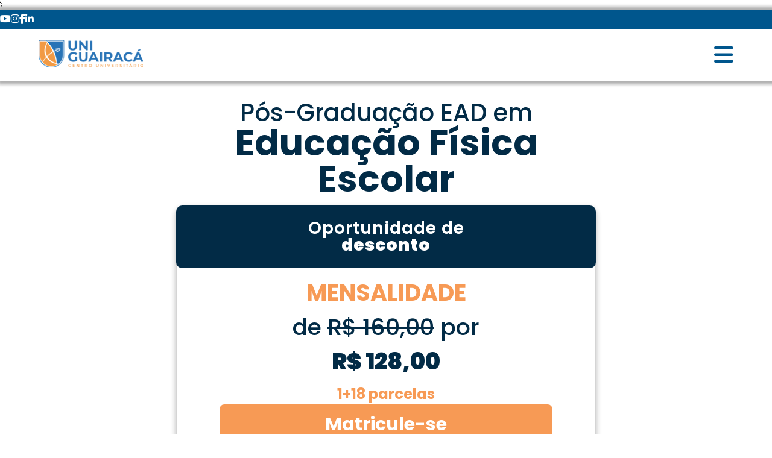

--- FILE ---
content_type: text/html; charset=UTF-8
request_url: https://www.guairaca.com.br/curso/educacao-fisica-escolar
body_size: 28362
content:
<!doctype html>
<html>

<head>
    <!-- Google Tag Manager -->
  <script>(function(w,d,s,l,i){w[l]=w[l]||[];w[l].push({'gtm.start':
  new Date().getTime(),event:'gtm.js'});var f=d.getElementsByTagName(s)[0],
  j=d.createElement(s),dl=l!='dataLayer'?'&l='+l:'';j.async=true;j.src=
  'https://www.googletagmanager.com/gtm.js?id='+i+dl;f.parentNode.insertBefore(j,f);
  })(window,document,'script','dataLayer','GTM-59GG6ZS');</script>
  <!-- End Google Tag Manager -->    <meta name="viewport" content="width=device-width, initial-scale=1">
    <meta charset="utf-8">
    <meta http-equiv="X-UA-Compatible" content="IE=edge" />
    <title>UniGuairacá Centro Universitário | Guarapuava | Paraná</title>
    <meta name="description" content="A UniGuairacá é uma instituição de ensino superior de Guarapuava. São ofertados cursos de graduação e pós-graduação nas áreas de: saúde, educação, gestão e tecnologia." />
    <meta name="robots" content="all" />
    <meta name="rating" content="general" />
    <meta name="copyright" content="UniGuairacá" />
    <meta name="DC.title" content="UniGuairacá" />
    <meta property="fb:app_id" content="624842330867118" />
    <meta property="og:title" content="UniGuairacá Centro Universitário | Guarapuava | Paraná">
    <meta property="og:description" content="A UniGuairacá é uma instituição de ensino superior de Guarapuava. São ofertados cursos de graduação e pós-graduação nas áreas de: saúde, educação, gestão e tecnologia.">
    <meta property="og:site_name" content="UniGuairacá">
    <meta property="og:url" content="https://guairaca.com.br">
    <meta property="og:image" content="https://guairaca.com.br/img/logo.png">
    <meta property="og:type" content="website" />
    <meta name="facebook-domain-verification" content="hpzmy1kyhld2lte737pwcrjp1o2j3d" />

    <link rel="stylesheet" href="https://cdnjs.cloudflare.com/ajax/libs/font-awesome/6.5.1/css/all.min.css"
        integrity="sha512-DTOQO9RWCH3ppGqcWaEA1BIZOC6xxalwEsw9c2QQeAIftl+Vegovlnee1c9QX4TctnWMn13TZye+giMm8e2LwA=="
        crossorigin="anonymous" referrerpolicy="no-referrer" />
    <link rel="stylesheet" type="text/css" href="/assets/slick.css" />
    <link rel="stylesheet" type="text/css" href="//cdn.jsdelivr.net/npm/slick-carousel@1.8.1/slick/slick-theme.css" />
    <link rel="stylesheet" href="https://cdnjs.cloudflare.com/ajax/libs/font-awesome/4.7.0/css/font-awesome.min.css">
    <link rel="stylesheet" href="https://cdnjs.cloudflare.com/ajax/libs/jquery-modal/0.9.1/jquery.modal.min.css" />
    <link rel="stylesheet" href="/assets/fancybox/source/jquery.fancybox.css?v=2.2" type="text/css" media="screen" />
    <link href="https://unpkg.com/aos@2.3.1/dist/aos.css" rel="stylesheet">
    <link rel="stylesheet" href="/site.css?v=2.8.32">

    

    


    <!-- Google Tag Manager -->
    <script>
        (function(w, d, s, l, i) {
            w[l] = w[l] || [];
            w[l].push({
                'gtm.start': new Date().getTime(),
                event: 'gtm.js'
            });
            var f = d.getElementsByTagName(s)[0],
                j = d.createElement(s),
                dl = l != 'dataLayer' ? '&l=' + l : '';
            j.async = true;
            j.src =
                'https://www.googletagmanager.com/gtm.js?id=' + i + dl;
            f.parentNode.insertBefore(j, f);
        })(window, document, 'script', 'dataLayer', 'GTM-59GG6ZS');
    </script>
    <!-- End Google Tag Manager -->

    <!-- Google Tag Manager -->
    <script>(function(w,d,s,l,i){w[l]=w[l]||[];w[l].push({'gtm.start':
    new Date().getTime(),event:'gtm.js'});var f=d.getElementsByTagName(s)[0],
    j=d.createElement(s),dl=l!='dataLayer'?'&l='+l:'';j.async=true;j.src=
    'https://www.googletagmanager.com/gtm.js?id='+i+dl;f.parentNode.insertBefore(j,f);
    })(window,document,'script','dataLayer','GTM-59GG6ZS');</script>
    <!-- End Google Tag Manager -->

</head>

<body>
        <!-- Google Tag Manager (noscript) -->
    <noscript><iframe src="https://www.googletagmanager.com/ns.html?id=GTM-59GG6ZS"
    height="0" width="0" style="display:none;visibility:hidden"></iframe></noscript>
    <!-- End Google Tag Manager (noscript) -->
    <!-- Google Tag Manager (noscript) -->
    <noscript><iframe src="https://www.googletagmanager.com/ns.html?id=GTM-59GG6ZS"
    height="0" width="0" style="display:none;visibility:hidden"></iframe></noscript>
    <!-- End Google Tag Manager (noscript) -->
    <header>
        <div class="menu-topo">
            <div class="container">
                <ul>
                    <li><a href="https://voeguairacaaviation.com.br/" target="_blank">AVIATION</a></li>
                    <li><a href="https://guairaca.com.br/prudentopolis/">CAMPUS IRATI</a></li>
                    <!-- talvez tenha que retirar-->
                    <li><a href="https://policlinicaug.com.br/" target="_blank">POLICLÍNICA</a></li>
                    <li><a href="https://colegioguairaca.com.br/">COLÉGIO</a></li>
                    <li><a href="https://guairaca.com.br/vestibular/" class="inscreva-se">inscreva-se</a></li>
                    <li><a href="https://guairaca.com.br/prouni-fies-credies-credito-universitario" class="bolsas-beneficios">Bolsas e Benefícios</a></li>
                </ul>
                <div style="clear:both"></div>
            </div>
        </div>
        <div class="container">
            <a href="/" title="UniGuairacá" style="float: left;" class="logo"><img src="/img/logo.png"
                    alt="UniGuairacá" /></a>
            <nav>
                <div id="mySidenav" class="sidenav">
                    <a href="javascript:void(0)" class="closebtn" onclick="closeNav()">&times;</a>
                    <ul class="menu">
                        <li><a href="#">Graduação <span class="fa fa-caret-down" title=""></span></a>
                            <ul>
                                <li>
                                    <a href="/como-ingressar">Como Ingressar</a>
                                </li>
                                <li>
                                    <a href="/cursos/graduacao/presencial">Presencial</a>
                                </li>
                                <li>
                                    <a href="/cursos/graduacao/semipresencial">Semipresencial</a>
                                </li>
                                <li class="submenu">
                                    <a href="/cursos/graduacao/ead/">
                                        EAD
                                    </a>
                                    <!-- <ol class="submenu2">
                                        <li>
                                            <a href="/cursos/graduacao/ead/educacao-artes-e-humanidades">Educação, Artes
                                                e Humanidades</a>
                                        </li>
                                        <li>
                                            <a href="/cursos/graduacao/ead/gestao-tecnologia-e-comunicacao">Gestão,
                                                Tecnologia e Comunicação</a>
                                        </li>
                                        <li>
                                            <a href="/cursos/graduacao/ead/governo-justica-e-seguranca">Governo, Justiça
                                                e Segurança</a>
                                        </li>
                                        <li>
                                            <a href="/cursos/graduacao/ead/producao-infraestrutura-e-desenvolvimento">Produção,
                                                Infraestrutura e Desenvolvimento</a>
                                        </li>
                                        <li>
                                            <a href="/cursos/graduacao/ead-hibrido/saude-bem-estar-e-desporto">Saúde,
                                                Bem-estar e Desporto</a>
                                        </li>
                                    </ol>-->
                                </li>
                            </ul>
                        </li>
                        <!-- alteração <li><a href="/como-ingressar">Como Ingressar</a></li>-->
                        <li><a href="#">Pós-Graduação <span class="fa fa-caret-down" title=""></span></a>
                            <ul>
                                <li><a href="/cursos/pos-graduacao/presencial">Presencial</a></li>
                                <li><a href="/pos-graduacao-ead">EAD</a></li>
                                                            </ul>
                        </li>
                        <li><a href="/cursos/mestrado">Mestrado</a></li>
                        <!--<li><a href="#">Curso Técnico <span class="fa fa-caret-down" title=""></span></a>
                            <ul>
                                <li><a href="/curso/cuidador-de-idosos">Cuidador de Idosos</a></li>
                            </ul>
                        </li>-->
                        <li><a href="#">Pesquisa e Extensão<span class="fa fa-caret-down" title=""></span></a>
                            <ul>
                                <li><a href="/extensao">Cursos de Extensão</a></li>
                                <li><a href="https://www.revistavoos.com.br/"
                                        target="_blank">Revista Voos</a></li>
                                <li><a href="https://periodicos.uniguairaca.edu.br/"
                                        target="_blank">Portal de Periódicos</a></li>
                            </ul>
                        </li>
                        <li><a href="#">Egressos <span class="fa fa-caret-down" title=""></span></a>
                            <ul>
                                <li><a href="/alumni">Alumni</a></li>
                            </ul>
                        </li>
                        <!--<li><a href="#">Unidades <span class="fa fa-caret-down" title=""></span></a>
                            <ul>
                                <li><a href="/unidades">UniGuairacá EaD</a></li>
                            </ul>
                        </li>-->
                        <li>
                            <a href="#">Instituição <span class="fa fa-caret-down" title=""></span></a>
                            <ul>
                                <li><a href="/conheca-a-uniguairaca">Conheça a UniGuairacá</a></li>
                                <li><a href="/reitoria">Reitoria e Direção</a></li>
                                <li><a href="/coordenacao">Coordenação</a></li>
                                <li><a href="/estrutura">Estrutura</a></li>
                                <li><a href="/missao-visao">Missão e Visão</a></li>
                                <li><a href="https://www.youtube.com/uniguairaca">Vídeos</a></li>
                                <li><a href="/artigos">Artigos</a></li>
                                <li><a href="/banco-de-imagens">Banco de Imagens</a></li>
                                <li><a href="/labguairaca">Incubadora</a></li>
                                <li><a href="/polos-ead">Polos EAD</a></li>
                            </ul>
                        </li>
                        <li class="busca">
                            <form action="/" method="get" name="busca" id="frmbusca">

                                <fieldset>

                                    <div class="toolbar">
                                        <div><input type="search" id="search" placeholder="busca" name="q"></div>
                                        <div><button type="submit" id="btn-search"><i class="fa fa-search"></i></button>
                                        </div>
                                    </div>

                                </fieldset>

                            </form>
                        </li>

                        <li><a href="https://guairaca.com.br/seja-parceiro" class="tenha-polo" target="_blank">Empresa
                                parceira</a></li>
                        <li><a href="https://parcerias.ge5.com.br/investir/" class="tenha-polo" target="_blank">Tenha um
                                polo</a></li>
                        <li><a href="http://webmail.faculdadeguairaca.com.br/" class="webmail" target="_blank"><img
                                    src="/img/ic_webmail.png"><br />webmail</a></li>
                        <li><a href="#" class="portal" target="_blank"><img src="/img/ic_portal.png"><br />portal</a>
                            <ul>
                                <li><a href="https://guairaca.jacad.com.br/academico/aluno-v2/login">Aluno</a></li>
                                <!-- <li><a href="https://ofertas.ge5.com.br/login">Aluno EAD</a></li> -->
                                <li><a href="https://guairaca.jacad.com.br/academico/professor/login">Professor</a></li>
                                <li><a href="https://guairaca.jacad.com.br/portalegresso/">Egresso</a></li>
                            </ul>
                        </li>
                    </ul>
                </div>
                <!-- <span onclick="openNav()" class="icone-menu">&#9776;</span> -->
            </nav>

        </div>
        <div style="clear: both;"></div>
    </header>
    <main>
        <div class='interna'>
<div class="bl01-cursos">
    <div class="container">
        <h1 class="nome_curso">Educação Física Escolar</h1>
        <div class="formacao">Especialização </div>
        <div class="modalidade">EAD</div>
        <div class="duracao">4 a 18 meses</div>
        <div class="matriz-curricular"><a href="#ex1" rel="modal:open">Curricular</a></div>
        <div class="descricao_curso"><p>A Especializa&ccedil;&atilde;o em <strong>Educa&ccedil;&atilde;o F&iacute;sica Escolar</strong>&nbsp;voltado essencialmente para o cotidiano pedag&oacute;gico das aulas de Educa&ccedil;&atilde;o F&iacute;sica na escola tem como objetivo capacitar e instrumentalizar os professores para que possam melhorar a qualidade da interven&ccedil;&atilde;o educativa, da pesquisa e do ensino na escola.</p>

<p><strong>P&uacute;blico alvo: </strong>Profissionais de Educa&ccedil;&atilde;o F&iacute;sica, M&eacute;dicos, Biom&eacute;dicos, Fisioterapeutas, Nutricionistas, Terapeutas Ocupacionais, Psic&oacute;logos e outros profissionais que tenham envolvimento com a preven&ccedil;&atilde;o e promo&ccedil;&atilde;o de sa&uacute;de.</p>

<p>&nbsp;</p>
</div>
        <div class="novo-mensalidade">
							<div class="selo01" style="line-height: 11px"><span>CURSE EM <br />
4, 6, 9, 12 OU <br />
18 MESES!</span></div><div class="selo02"><span>20%</span>desconto por<br />pontualidade</div>
							<div class="selo03">INSCRIÇÃO<br/>GRATUITA</div>
							<div class="linha01">mensalidade<span>R$ 128,00</span></div>
							<div class="linha02">oportunidade de desconto</div>
							<div class="linha03"><s>R$ 160,00</s></div>
							<a href="https://bolsas.ge5.com.br/promo_pos_ead/" class="btn" target="_blank" data-aos="fade-right" data-aos-duration="100">inscreva-se</a>
							<div class="linha03">1+18 parcelas</div>
							</div>	<script>location.href = "https://guairaca.com.br/pos-graduacao-ead/curso/educacao-fisica-escolar";</script>    </div>
</div>


<div class="rodape-bl01-cursos">
    <img src="/img/protagonista.png" class="rodape-bl01-cursos-img02" data-aos="fade-right" data-aos-duration="500" />
    <a href="#ex4" rel="modal:open" class="bnt-azul documentos-matricula" data-aos="fade-right" data-aos-duration="100">Documentos para Matrícula</a></div>
<div style="clear: both;"></div>


<div style="clear: both;"></div>

<div class="bl02-cursos">
    <div class="container">
        <div class="curso-video">
            Pós-Graduação
						na UniGuairacá        </div>
        <div class="video">
            <iframe width="675" height="383"
                src="https://www.youtube.com/embed/zfVPrutUm5o?controls=0"
                frameborder="0"
                allow="accelerometer; autoplay; clipboard-write; encrypted-media; gyroscope; picture-in-picture"
                allowfullscreen></iframe>
        </div>
        <div class="mercado-trabalho">Conhecimento e atualização para se destacar no mercado de trabalho, por meio do acesso às práticas e conteúdos mais atuais do ensino global.</div>
						<div class="salario-mercado imagem30"><img src="https://guairaca.com.br/img/home/ic_02.png" /> <img src="https://guairaca.com.br/img/home/ic_03.png" /> <img src="https://guairaca.com.br/img/home/ic_06.png" /></div>    </div>
</div>



<div class="bl03-cursos">
    <div class="container">
        <div class="container-bl03-cursos">
            <img src="/img/ic_duvida_curso.png" class="img-bl03-cursos" data-aos="fade-right" data-aos-duration="300" />
            <div class="texto-bl03-cursos" data-aos="fade-right" data-aos-duration="400">Ainda ficou com alguma dúvida?
			Fale conosco.</div>
            <a href="https://wa.me/554291022239" class="btn-bl03-cursos" data-aos="fade-right"
                data-aos-duration="500">QUERO FALAR</a>
        </div>
        <div style="clear: both;"></div>
    </div>
</div>
<div class="bl04-cursos">
    <div class="container">
        <div class="depoimentos">
            <h2>Quem já estudou na UniGuairacá indica</h2>
            <ul>
                <li>
									<div class="imagem-wrapper"><img src="https://guairaca.com.br/img/depoimentos/411fdcfda82f9edd36bc9e68c8ea85b5d7e1a82f.jpg" /></div>
									<h4>Ellen Karolynne Mormello de Lima</h4>
									<div class="depoimento-texto"><p>Sou graduada em Pedagogia e p&oacute;s-graduada em Neuropsicopedagogia pela UniGuairac&aacute;. Atualmente estou atuando na &aacute;rea de gin&aacute;stica cerebral, trabalhando com habilidades, estimulando diversas &aacute;reas do c&eacute;rebro para que ele se mantenha ativo. A parte mais gratificante de todo esse trabalho &eacute; a rela&ccedil;&atilde;o interpessoal, a troca de experi&ecirc;ncias e o desenvolvimento not&aacute;vel dos alunos.</p>

<p>Al&eacute;m da infraestrutura e tamb&eacute;m um corpo docente de qualidade, a forma&ccedil;&atilde;o humana, reflexiva, aliando sempre a teoria &agrave; pr&aacute;tica marcam a contribui&ccedil;&atilde;o da UniGuairac&aacute; na minha caminhada acad&ecirc;mica.</p>
</div>
								</li><li>
									<div class="imagem-wrapper"><img src="https://guairaca.com.br/img/depoimentos/b2ca616d664943ad49a4416cec4c7cb9339802c9.jpg" /></div>
									<h4>Ellen Karolynne Mormello de Lima</h4>
									<div class="depoimento-texto"><p>Sou graduada em Pedagogia e p&oacute;s-graduada em Neuropsicopedagogia pela UniGuairac&aacute;. Atualmente estou atuando na &aacute;rea de gin&aacute;stica cerebral, trabalhando com habilidades, estimulando diversas &aacute;reas do c&eacute;rebro para que ele se mantenha ativo. A parte mais gratificante de todo esse trabalho &eacute; a rela&ccedil;&atilde;o interpessoal, a troca de experi&ecirc;ncias e o desenvolvimento not&aacute;vel dos alunos.</p>

<p>Al&eacute;m da infraestrutura e tamb&eacute;m um corpo docente de qualidade, a forma&ccedil;&atilde;o humana, reflexiva, aliando sempre a teoria &agrave; pr&aacute;tica marcam a contribui&ccedil;&atilde;o da UniGuairac&aacute; na minha caminhada acad&ecirc;mica.&nbsp;</p>
</div>
								</li>            </ul>
        </div>
        <div class="clear:both"></div>
    </div>
</div>
<div class="bl05">
    <div class="container">
        			<a href="https://periodicos.uniguairaca.edu.br/" target="_blank"><img src="/img/ic_portal_periodicos.png" /></a>
			<a href="/calendario-academico"><img src="/img/ic_calendario_academico.png" /></a>
			<a href="/portal-biblioteca"><img src="/img/ic_portal_biblioteca.png" /></a>
			<a href="https://guairaca.com.br/alumni"><img src="/img/ic_alumni.png" /></a>
			<a href="https://guairaca.jacad.com.br/academico/parceiros/login/"><img src="/img/ic_portal_empregabilidade.png" /></a>    </div>
</div>


<!-- Modal HTML matriz curricular -->
<div id="ex1" class="modal"
    style="z-index: 1000 !important; width: 1000px; max-width: 590px !important; padding:20px 15px; top: 25%">
    <div style="width: 100%; background: #fff; z-index: 1010 !important; font-size: 14px">
        <p>1. Saberes e Pr&aacute;ticas na Educa&ccedil;&atilde;o F&iacute;sica - 40 horas<br />
2. Express&atilde;o Corporal Infantil - 40 horas<br />
3. Educa&ccedil;&atilde;o F&iacute;sica e Cultura Corporal - 40 horas<br />
4. Corporeidade e Ludicidade - 40 horas<br />
5. Doc&ecirc;ncia para o ensino superior - 40 horas<br />
6. Gest&atilde;o do conhecimento - 40 horas<br />
7. Tecnologia e Educa&ccedil;&atilde;o - 40 horas<br />
8. Curr&iacute;culo e Pr&aacute;tica Docente - 40 horas<br />
9. Psicomotricidade - 40 horas<br />
&nbsp;</p>
    </div>
</div>

<!-- Modal HTML documentos -->
<div id="ex4" class="modal" style="z-index: 999; min-width: 35%; padding: 0">
    <div
        style="width: 85%; background: #fff; padding-left: 8%; padding-top: 5%; padding-bottom: 5%; z-index: 1010 !important; font-size: 1.6em">
        <b>Documentos para matrícula:</b> <br /><br />
        <p>DOCUMENTOS PARA MATR&Iacute;CULA</p>

<p>Certid&atilde;o de nascimento ou casamento;</p>

<p>Documento de Identifica&ccedil;&atilde;o (RG) - frente e verso;</p>

<p>CPF ou CNH;</p>

<p>Diploma de curso de gradua&ccedil;&atilde;o - frente e verso;</p>

<p>Hist&oacute;rico da gradua&ccedil;&atilde;o;</p>

<p>Comprovante de resid&ecirc;ncia;</p>

<p>1 foto 3&times;4</p>
    </div>
</div>

<!-- Modal HTML desconto -->
<div id="exPagamento" class="modal" style="z-index: 999; min-width: 35%; padding: 0">
    <div
        style="width: 85%; background: #fff; padding-left: 8%; padding-top: 5%; padding-bottom: 5%; z-index: 1010 !important; font-size: 1.6em">
        <b>Condições de Pagamento:</b> <br /><br />
            </div>
</div>

<div id="formInscricao" class="modal" style="z-index: 999; min-width: 35%; padding: 0">
    <div style="width: 85%; background: #fff; padding-left: 8%; padding-top: 5%; padding-bottom: 5%; z-index: 1010 !important; font-size: 1.6em">
		<!-- <script data-b24-form="inline/226/kcp64x" data-skip-moving="true">
            (function(w,d,u){
            var s=d.createElement('script');s.async=true;s.src=u+'?'+(Date.now()/180000|0);
            var h=d.getElementsByTagName('script')[0];h.parentNode.insertBefore(s,h);
            })(window,document,'https://cdn.bitrix24.com.br/b21830421/crm/form/loader_226.js');
            </script> -->

		<script data-b24-form="inline/260/fserzm" data-skip-moving="true">
			(function(w,d,u){
			var s=d.createElement('script');s.async=true;s.src=u+'?'+(Date.now()/180000|0);
			var h=d.getElementsByTagName('script')[0];h.parentNode.insertBefore(s,h);
			})(window,document,'https://cdn.bitrix24.com.br/b21830421/crm/form/loader_260.js');
		</script>	
    </div>
</div>


</div>    </main>
    <footer>
        <div class="container">
            <img src="/img/logo-uniguairaca-branca.png" style="float: left;" />
            <div class="menu-rodape">
                <ul>
                    <li>
                        <a href="/conheca-a-uniguairaca">Conheça a UniGuairacá</a>
                        <a href="/noticias">Notícias</a>
                        <a href="https://www.youtube.com/uniguairaca">Vídeos</a>
                        <a href="/artigos">Colunistas</a>
                        <a href="/banco-de-imagens">Banco de Imagens</a>
                        <a href="/ouvidoria">Ouvidoria</a>
                        <a href="/politica-de-privacidade">Política de Privacidade</a>
                    </li>
                    <li>
                        <a href="/cursos/graduacao/presencial">Graduação Presencial</a>
                        <a href="/cursos/graduacao/ead-hibrido">Graduação EAD (Metodologia híbrida)</a>
                        <a href="/cursos/graduacao/ead">EAD</a>
                        <a href="/cursos/pos-graduacao">Pós-Graduação</a>
                        <a href="/cursos/mestrado">Mestrado</a>
                        <a href="/cursos/tecnico">Curso Técnico</a>
                        <a href="/extensao">Extensão</a>
                        <a href="https://guairaca.com.br/vestibular/">Vestibular</a>
                    </li>
                    <li>
                        <a href="/central-de-atendimento">Central de Atendimento</a>
                        <a href="/taxas-e-servicos">Taxas e Serviços</a>
                        <a href="/responsabilidade-social">Responsabilidade Social</a>
                        <a href="/trabalhe-conosco">Trabalhe Conosco</a>
                        <a href="/prouni-fies-credies-credito-universitario">ProUni/Fies/Crédito Universitário</a>
                        <a href="/cipa">Cipa</a>
                        <a href="/comissao-propria-de-avaliacao-cpa">CPA</a>
                        <a href="/regulamentacao-legislacao">Regulamentação/Legislação</a>
                        <a href="https://guairaca.jacad.com.br/academico/consulta/diplomados" target="_blank">Consulta
                            de Diplomas</a>
                    </li>
                </ul>
            </div>
            <img src="/img/qrcode_mec.jpg" class="qrcode_mec" />
        </div>
        <div style="clear: both;"></div>
    </footer>

    <div id="cookie">
        <div class="container">
            <div>
                <h4>política de privacidade</h4>
                Clicando em "PROSSEGUIR" você concorda com a política de privacidade da UniGuairacá assim como a
                utilização de cookies e outras tecnologias semelhantes para melhorar a sua experiência em nossos
                serviços. Para saber mais sobre a nossa política e sobre a utilização de cookies <a
                    href="/politica-de-privacidade">clique aqui</a>.</a>
            </div>
            <button style="cursor: pointer;" onclick="fecharAviso();">PROSSEGUIR</button>
        </div>
    </div>

    
    <script src="https://cdnjs.cloudflare.com/ajax/libs/jquery/3.0.0/jquery.min.js"></script>
    <script type="text/javascript" src="//code.jquery.com/jquery-migrate-1.2.1.min.js"></script>
    <script type="text/javascript" src="//cdn.jsdelivr.net/npm/slick-carousel@1.8.1/slick/slick.min.js"></script>
    <script src="https://cdnjs.cloudflare.com/ajax/libs/jquery-modal/0.9.1/jquery.modal.min.js"></script>
    <script src="/assets/jquery.mask.js"></script>
    <script src="https://cdnjs.cloudflare.com/ajax/libs/jquery.cycle/3.0.3/jquery.cycle.all.min.js"
        integrity="sha512-T+Pw5KwLzU1wmH5slAFcNK8lstMe+BBEi1qLkM1XIWEPZzcNmuiuUKIdq8ATSUFxx138gAIGsKaq8/ljyElMqQ=="
        crossorigin="anonymous" referrerpolicy="no-referrer"></script>
    <script src="https://unpkg.com/aos@2.3.1/dist/aos.js"></script>
    <script>
        AOS.init({
            once: true
        });
    </script>
    <script type="text/javascript" src="/assets/fancybox/lib/jquery.mousewheel-3.0.6.pack.js"></script>
    <script type="text/javascript" src="/assets/fancybox/source/jquery.fancybox.pack.js?v=2.1.5"></script>

    <script type="text/javascript">
        $(window).on('load', function() {
            $('#modalHome').modal('show');
        });

        setTimeout(function() {
            $('#modalHome').modal('hide')
        }, 2000);

        (function() {
            $('#btn-search').on('click', function(e) {
                e.preventDefault();
                if ($('#search').val() == '') {
                    $('.webmail').hide();
                    $('.portal').hide();
                    $('.busca').width(180);
                    $('#search').animate({
                        width: 'toggle'
                    }).focus();
                } else {
                    $('#frmbusca').submit();
                }
            });
        }());
    </script>

    <script type="text/javascript" src="/site.js?v=1.28"></script>
    <script type="text/javascript" src="/cookies.js"></script>

    <script type="text/javascript" src="https://malsup.github.io/jquery.cycle.all.js"></script></body>

</html>

--- FILE ---
content_type: text/html; charset=UTF-8
request_url: https://guairaca.com.br/pos-graduacao-ead/curso/educacao-fisica-escolar
body_size: 21331
content:

<!DOCTYPE html>
<html lang="pt-br">

<head>
    <meta charset="UTF-8">
    <meta name="viewport" content="width=device-width, initial-scale=1.0">

    <meta name="description" content="A UniGuairacá é uma instituição de ensino superior de Guarapuava. São ofertados cursos de graduação e pós-graduação nas áreas de: saúde, educação, gestão e tecnologia." />
    <meta name="robots" content="all" />
    <meta name="rating" content="general" />
    <meta name="copyright" content="UniGuairacá" />
    <meta name="DC.title" content="UniGuairacá" />
    <meta property="fb:app_id" content="624842330867118" />
    <meta property="og:title" content="UniGuairacá Centro Universitário | Guarapuava | Paraná">
    <meta name="description" content="Descubra as vantagens da pós-graduação EAD! Cursos de alta qualidade, flexibilidade de horários e suporte especializado para você se destacar no mercado de trabalho.">
    <meta property="og:site_name" content="UniGuairacá">
    <meta property="og:url" content="https://guairaca.com.br">
    <meta property="og:image" content="https://guairaca.com.br/img/logo.png">
    <meta property="og:type" content="website" />

    <!-- Estilos -->
    <link rel="stylesheet" href="/pos-graduacao-ead/site/site.css?v=2.1.3">

    <!-- Font Awesome -->
    <link rel="stylesheet" href="https://cdnjs.cloudflare.com/ajax/libs/font-awesome/6.5.1/css/all.min.css">

    <!-- Fontes -->
    <link rel="preconnect" href="https://fonts.googleapis.com">
    <link rel="preconnect" href="https://fonts.gstatic.com" crossorigin>
    <link href="https://fonts.googleapis.com/css2?family=Poppins:ital,wght@0,100;0,200;0,300;0,400;0,500;0,600;0,700;0,800;0,900;1,100;1,200;1,300;1,400;1,500;1,600;1,700;1,800;1,900&display=swap" rel="stylesheet">


    <title>Pós-Graduação EAD | Uniguairacá</title>

    <!-- Google Tag Manager -->
    <script>
        (function(w, d, s, l, i) {
            w[l] = w[l] || [];
            w[l].push({
                'gtm.start': new Date().getTime(),
                event: 'gtm.js'
            });
            var f = d.getElementsByTagName(s)[0],
                j = d.createElement(s),
                dl = l != 'dataLayer' ? '&l=' + l : '';
            j.async = true;
            j.src =
                'https://www.googletagmanager.com/gtm.js?id=' + i + dl;
            f.parentNode.insertBefore(j, f);
        })(window, document, 'script', 'dataLayer', 'GTM-59GG6ZS');
    </script>
    <!-- End Google Tag Manager -->

    <!-- Google Tag Manager -->
    <script>(function(w,d,s,l,i){w[l]=w[l]||[];w[l].push({'gtm.start':
    new Date().getTime(),event:'gtm.js'});var f=d.getElementsByTagName(s)[0],
    j=d.createElement(s),dl=l!='dataLayer'?'&l='+l:'';j.async=true;j.src=
    'https://www.googletagmanager.com/gtm.js?id='+i+dl;f.parentNode.insertBefore(j,f);
    })(window,document,'script','dataLayer','GTM-59GG6ZS');</script>
    <!-- End Google Tag Manager -->
</head>

<body>
    <!-- Google Tag Manager (noscript) -->
    <noscript><iframe src="https://www.googletagmanager.com/ns.html?id=GTM-59GG6ZS"
    height="0" width="0" style="display:none;visibility:hidden"></iframe></noscript>
    <!-- End Google Tag Manager (noscript) -->';

        <!-- Google Tag Manager (noscript) -->
    <noscript><iframe src="https://www.googletagmanager.com/ns.html?id=GTM-59GG6ZS"
    height="0" width="0" style="display:none;visibility:hidden"></iframe></noscript>
    <!-- End Google Tag Manager (noscript) -->
    
<header>
    <section class="header-social">
        <a href="https://www.youtube.com/uniguairaca" target="_blank"><i class="fa-brands fa-youtube"></i></a>
        <a href="https://www.instagram.com/uniguairaca/" target="_blank"><i class="fa-brands fa-instagram"></i></a>
        <a href="https://www.facebook.com/uniguairaca" target="_blank"><i class="fa-brands fa-facebook-f"></i></a>
        <a href="https://br.linkedin.com/company/uniguairaca" target="_blank"><i class="fa-brands fa-linkedin-in" target="_blank"></i></a>
    </section>
    <section class="limiter header-links-container">
        <!-- Centraliza a logo caso a página seja de parceiro -->
        <nav class="header-links ">
            <a href="/pos-graduacao-ead/"><img src="/pos-graduacao-ead/site/img/logo.png" alt=""></a>

            <!-- Mostra o conteúdo do header apenas se o site não for do parceiro -->
                            <ul class="header-links-tags header-links-tags-desktop">
                    <li class="header-links-tag">Graduação<i class="fa-solid fa-caret-down"></i>
                        <ul class="item-list">
                            <li class="item-menu">
                                <a href="/como-ingressar">Como Ingressar</a>
                            </li>
                            <li class="item-menu">
                                <a href="/cursos/graduacao/presencial">Presencial</a>
                            </li>
                            <li class="item-menu menu-more menu-more-desktop">
                                <a href="/cursos/graduacao/ead/">EAD</a>
                                <!--<i class="fa-solid fa-caret-right"></i>
                                <ul class="menu-more-ul">
                                    <li class="item-menu-more">
                                        <a href="https://guairaca.com.br/cursos/graduacao/ead/educacao-artes-e-humanidades">Educação, Artes e Humanidades</a>
                                    </li>
                                    <li class="item-menu-more">
                                        <a href="https://guairaca.com.br/cursos/graduacao/ead/gestao-tecnologia-e-comunicacao">Gestão, Tecnologia e Comunicação</a>
                                    </li>
                                    <li class="item-menu-more">
                                        <a href="https://guairaca.com.br/cursos/graduacao/ead/governo-justica-e-seguranca">Governo, Justiça e Segurança</a>
                                    </li>
                                    <li class="item-menu-more">
                                        <a href="https://guairaca.com.br/cursos/graduacao/ead/producao-infraestrutura-e-desenvolvimento">Produção, Infraestrutura e Desenvolvimento</a>
                                    </li>
                                    <li class="item-menu-more">
                                        <a href="https://guairaca.com.br/cursos/graduacao/ead-hibrido/saude-bem-estar-e-desporto">Saúde, Bem-estar e Desporto</a>
                                    </li>
                                </ul>-->
                            </li>
                        </ul>
                    </li>
                    <li class="header-links-tag">Pós-Graduação<i class="fa-solid fa-caret-down"></i>
                        <ul class="item-list">
                            <li class="item-menu"><a href="https://guairaca.com.br/cursos/pos-graduacao/presencial">Presencial</a></li>
                            <!-- <li class="item-menu menu-more">EAD</li> -->
                        </ul>
                    </li>
                    <li class="header-links-tag"><a class="header-links-tag" href="https://guairaca.com.br/cursos/mestrado">Mestrado</a></li>
                    <li class="header-links-tag">Pesquisa e Extensão<i class="fa-solid fa-caret-down"></i>
                        <ul class="item-list">
                            <li class="item-menu"><a href="https://guairaca.com.br/extensao">Cursos de Extensão</a></li>
                            <li class="item-menu"><a href="http://www.revistavoos.com.br/seer/index.php/voos">Revista Voos</a></li>
                        </ul>
                    </li>
                    <li class="header-links-tag">Egressos<i class="fa-solid fa-caret-down"></i>
                        <ul class="item-list">
                            <li class="item-menu"><a href="https://guairaca.com.br/alumni">Alumni</a></li>
                        </ul>
                    </li>
                </ul>

                <div class="header-links-buttons">
                    <a href="https://guairaca.com.br/seja-parceiro" target="_blank" class="header-links-button btn">Empresa Parceira</a>
                    <a href="https://parcerias.ge5.com.br/investir/" target="_blank" class="header-links-button btn">Tenha um Polo</a>
                </div>
                <div class="menu-mobile"><i class="fa-solid fa-bars"></i></div>

                        <!-- Fim condicional para o conteúdo do header. -->
        </nav>
        <nav id="menu-mobile" class="header-links-mobile">
            <i class="fa-solid fa-x menu-mobile-close"></i>
            <ul class="header-links-tags header-links-tags-mobile">
                <li href="" class="header-links-tag-mobile">Graduação<i class="fa-solid fa-caret-down"></i>
                    <ul class="item-list">
                        <li class="item-menu"><a href="https://guairaca.com.br/como-ingressar">Como Ingressar</a></li>
                        <li class="item-menu"><a href="https://guairaca.com.br/cursos/graduacao/presencial">Presencial</a></li>
                        <li class="item-menu menu-more menu-more-mobile">EAD<i class="fa-solid fa-caret-right"></i>
                            <ul class="menu-more-ul">
                                <li class="item-menu-more"><a href="https://guairaca.com.br/cursos/graduacao/ead/educacao-artes-e-humanidades">Educação, Artes e Humanidades</a></li>
                                <li class="item-menu-more"><a href="https://guairaca.com.br/cursos/graduacao/ead/gestao-tecnologia-e-comunicacao">Gestão, Tecnologia e Comunicação</a></li>
                                <li class="item-menu-more"><a href="https://guairaca.com.br/cursos/graduacao/ead/governo-justica-e-seguranca">Governo, Justiça e Segurança</a></li>
                                <li class="item-menu-more"><a href="https://guairaca.com.br/cursos/graduacao/ead/producao-infraestrutura-e-desenvolvimento">Produção, Infraestrutura e Desenvolvimento</a></li>
                                <li class="item-menu-more"><a href="https://guairaca.com.br/cursos/graduacao/ead-hibrido/saude-bem-estar-e-desporto">Saúde, Bem-estar e Desporto</a></li>
                            </ul>
                        </li>
                    </ul>
                </li>
                <li href="" class="header-links-tag-mobile">Pós-Graduação<i class="fa-solid fa-caret-down"></i>
                    <ul class="item-list">
                        <li class="item-menu"><a href="https://guairaca.com.br/cursos/pos-graduacao/presencial">Presencial</a></li>
                        <!-- <li class="item-menu menu-more">EAD</li> -->
                    </ul>
                </li>
                <li class="header-links-tag-mobile"><a class="header-links-tag-mobile" href="https://guairaca.com.br/cursos/mestrado">Mestrado</a></li>
                <li class="header-links-tag-mobile">Pesquisa e Extensão<i class="fa-solid fa-caret-down"></i>
                    <ul class="item-list">
                        <li class="item-menu"><a href="https://guairaca.com.br/extensao">Cursos de Extensão</a></li>
                        <li class="item-menu"><a href="http://www.revistavoos.com.br/seer/index.php/voos">Revista Voos</a></li>
                    </ul>
                </li>
                <li href="" class="header-links-tag-mobile">Egressos<i class="fa-solid fa-caret-down"></i>
                    <ul class="item-list">
                        <li class="item-menu"><a href="https://guairaca.com.br/alumni">Alumni</a></li>
                    </ul>
                </li>
            </ul>
            <div class="header-links-buttons header-links-buttons-mobile">
                <a href="https://guairaca.com.br/seja-parceiro" target="_blank" class="header-links-button header-links-button-mobile btn">Empresa Parceira</a>
                <a href="https://parcerias.ge5.com.br/investir/" target="_blank" class="header-links-button header-links-button-mobile btn">Tenha um Polo</a>
            </div>
        </nav>
    </section>
</header>    <main>
        
    <section class="limiter dados-curso">
        <section class="dados-curso-info-gerais">
            <img src="/img/cursos/d480ba81ebdd83e4fc9dc7c30e0d7466844a5013.jpg" alt="">
            <h2>Sobre o curso</h2>
            <p>
                A Especializa&ccedil;&atilde;o em Educa&ccedil;&atilde;o F&iacute;sica Escolar&nbsp;voltado essencialmente para o cotidiano pedag&oacute;gico das aulas de Educa&ccedil;&atilde;o F&iacute;sica na escola tem como objetivo capacitar e instrumentalizar os professores para que possam melhorar a qualidade da interven&ccedil;&atilde;o educativa, da pesquisa e do ensino na escola.

P&uacute;blico alvo: Profissionais de Educa&ccedil;&atilde;o F&iacute;sica, M&eacute;dicos, Biom&eacute;dicos, Fisioterapeutas, Nutricionistas, Terapeutas Ocupacionais, Psic&oacute;logos e outros profissionais que tenham envolvimento com a preven&ccedil;&atilde;o e promo&ccedil;&atilde;o de sa&uacute;de.

&nbsp;
            </p>
            <div class="dados-curso-info-gerais-detalhes">
                <div class="dados-curso-info-gerais-detalhes-meses">
                    <img src="/pos-graduacao-ead/site/img/calendar.jpg" alt="">
                                            <h4>4 a 18 meses</h4>
                                    </div>
                                <div class="dados-curso-info-gerais-detalhes-modalidade">
                    <img src="/pos-graduacao-ead/site/img/online-education.jpg" alt="">
                    <h4>100% online</h4>
                </div>
            </div>
            <button class="dados-curso-info-gerais-disciplinas dados-curso-btn">Conheça suas disciplinas</button>
            <button class="dados-curso-info-gerais-documentos dados-curso-btn">Documentos necessários</button>
            <div class="disciplinas">
                <p>1. Saberes e Pr&aacute;ticas na Educa&ccedil;&atilde;o F&iacute;sica - 40 horas<br />
2. Express&atilde;o Corporal Infantil - 40 horas<br />
3. Educa&ccedil;&atilde;o F&iacute;sica e Cultura Corporal - 40 horas<br />
4. Corporeidade e Ludicidade - 40 horas<br />
5. Doc&ecirc;ncia para o ensino superior - 40 horas<br />
6. Gest&atilde;o do conhecimento - 40 horas<br />
7. Tecnologia e Educa&ccedil;&atilde;o - 40 horas<br />
8. Curr&iacute;culo e Pr&aacute;tica Docente - 40 horas<br />
9. Psicomotricidade - 40 horas<br />
&nbsp;</p>
            </div>
            <div class="documentos">
                <p>- Certidão de nascimento ou casamento;</p>
                <p>- Documento de Identificação (RG) - frente e verso;</p>
                <p>- CPF ou CNH;</p>
                <p>- Diploma de curso de graduação - frente e verso;</p>
                <p>- Histórico da graduação;</p>
                <p>- Comprovante de residência;</p>
                <p>- 1 foto 3×4</p>
            </div>
        </section>
        <section class="dados-curso-info-preco">
            <h1 class="dados-curso-info-preco-titulo">Pós-Graduação EAD em<span>Educação Física Escolar</span></h1>

                            <div class="dados-curso-info-preco-card">
                    <h2 class="dados-curso-info-preco-card-desconto">Oportunidade de <span>desconto</span></h2>
                    <h2 class="dados-curso-info-preco-card-mensalidade">Mensalidade</h2>
                    <h3>de <span class="preco-riscado">R$ 160,00</span> por <span class="preco-destaque">R$ 128,00</span></h3>
                    <p>1+18 parcelas</p>
                    <a href="https://bolsas.ge5.com.br/promo_pos_ead/">Matricule-se</a>
                </div>
                    </section>
        </section>    </main>

    
<footer>
    <section class="limiter <br />
<b>Notice</b>:  Undefined variable: parceiro in <b>/home/unguai/public_html/pos-graduacao-ead/site/footer.php</b> on line <b>7</b><br />
footer-content">
        <section class="footer-logo">
            <img src="/pos-graduacao-ead/site/img/footer-logo.png" alt="">
            <div class="footer-logo-social">
                <a href="https://www.youtube.com/uniguairaca" target="_blank"><i class="fa-brands fa-youtube"></i></a>
                <a href="https://www.instagram.com/uniguairaca/" target="_blank"><i class="fa-brands fa-instagram"></i></a>
                <a href="https://www.facebook.com/uniguairaca" target="_blank"><i class="fa-brands fa-facebook-f"></i></a>
                <a href="https://br.linkedin.com/company/uniguairaca" target="_blank"><i class="fa-brands fa-linkedin-in" target="_blank"></i></a>
            </div>
        </section>

        <br />
<b>Notice</b>:  Undefined variable: parceiro in <b>/home/unguai/public_html/pos-graduacao-ead/site/footer.php</b> on line <b>18</b><br />
        <!-- Mostra o conteúdo do footer apenas se o site não for do parceiro -->
        <section class="footer-info">
            <div class="footer-info-col">
                <a href="https://guairaca.com.br/conheca-a-uniguairaca" class="footer-info-tag">Conheça a UniGuairacá</a>
                <a href="https://guairaca.com.br/noticias" class="footer-info-tag">Notícias</a>
                <a href="https://www.youtube.com/uniguairaca" target="_blank" class="footer-info-tag">Vídeos</a>
                <a href="https://guairaca.com.br/artigos" class="footer-info-tag">Colunistas</a>
                <a href="https://guairaca.com.br/ouvidoria" class="footer-info-tag">Ouvidoria</a>
                <a href="https://guairaca.com.br/politica-de-privacidade" class="footer-info-tag">Política de Privacidade</a>
            </div>
            <div class="footer-info-col">
                <a href="https://guairaca.com.br/cursos/graduacao/presencial" class="footer-info-tag">Graduação Presencial</a>
                <a href="https://guairaca.com.br/cursos/graduacao/ead-hibrido" class="footer-info-tag">Graduação EAD (Metodologia híbrida)</a>
                <a href="https://guairaca.com.br/cursos/graduacao/ead" class="footer-info-tag">EAD</a>
                <a href="https://guairaca.com.br/cursos/pos-graduacao" class="footer-info-tag">Pós-Graduação</a>
                <a href="https://guairaca.com.br/cursos/mestrado" class="footer-info-tag">Mestrado</a>
                <a href="https://guairaca.com.br/cursos/tecnico" class="footer-info-tag">Curso Técnico</a>
                <a href="https://guairaca.com.br/extensao" class="footer-info-tag">Extensão</a>
                <a href="https://guairaca.com.br/vestibular/" class="footer-info-tag">Vestibular</a>
            </div>
            <div class="footer-info-col">
                <a href="https://guairaca.com.br/central-de-atendimento" class="footer-info-tag">Central de Atendimento</a>
                <a href="https://guairaca.com.br/taxas-e-servicos" class="footer-info-tag">Taxas e Serviços</a>
                <a href="https://guairaca.com.br/responsabilidade-social" class="footer-info-tag">Responsabilidade Social</a>
                <a href="https://guairaca.com.br/trabalhe-conosco" class="footer-info-tag">Trabelhe Conosco</a>
                <a href="https://guairaca.com.br/prouni-fies-credies-credito-universitario" class="footer-info-tag">ProUni/Fies/Crédito Universitário</a>
                <a href="https://guairaca.com.br/cipa" class="footer-info-tag">Cipa</a>
                <a href="https://guairaca.com.br/comissao-propria-de-avaliacao-cpa" class="footer-info-tag">CPA</a>
                <a href="https://guairaca.com.br/regulamentacao-legislacao" class="footer-info-tag">Regulamentação/Legislação</a>
                <a href="https://guairaca.jacad.com.br/academico/consulta/diplomados" class="footer-info-tag">Consulta de Diplomas</a>
            </div>
        </section>

        <!-- Fim condicional para o conteúdo do footer. -->
        
        <section class="<br />
<b>Notice</b>:  Undefined variable: parceiro in <b>/home/unguai/public_html/pos-graduacao-ead/site/footer.php</b> on line <b>55</b><br />
footer-mec">
            <img src="/pos-graduacao-ead/site/img/mec.img.jpg" alt="">
        </section>
    </section>
</footer>
    <!-- <div id="cookie">
      <div class="container">
        <div>Nós utilizamos apenas cookies de sessão essenciais para o funcionamento do site, não utilizamos cookies que coletam dados de navegação para melhoria de desempenho ou envio de publicidade. <a href="/politica-de-privacidade">Política de Privacidade.</a> 
        </div>
        <button style="cursor: pointer;" onclick="fecharAviso();">continuar e fechar</button>
      </div>
    </div> -->

    <!-- <script src="https://unpkg.com/aos@2.3.1/dist/aos.js"></script>
    <script type="text/javascript" src="/assets/fancybox/lib/jquery.mousewheel-3.0.6.pack.js"></script>
    <script type="text/javascript" src="/assets/fancybox/source/jquery.fancybox.pack.js?v=2.1.5"></script> -->

    <script src="https://cdnjs.cloudflare.com/ajax/libs/jquery/3.7.1/jquery.min.js" integrity="sha512-v2CJ7UaYy4JwqLDIrZUI/4hqeoQieOmAZNXBeQyjo21dadnwR+8ZaIJVT8EE2iyI61OV8e6M8PP2/4hpQINQ/g==" crossorigin="anonymous" referrerpolicy="no-referrer"></script>

    <script src="/pos-graduacao-ead/site/site.js?v=2.1.1" type="text/javascript"></script>
</body>

</html>

--- FILE ---
content_type: text/css
request_url: https://guairaca.com.br/pos-graduacao-ead/site/site.css?v=2.1.3
body_size: 30965
content:
/* GERAL */
* {
    margin: 0;
    padding: 0;
    box-sizing: border-box;
    font-family: "Poppins";
}
button {
    border: none;
}
html {
    overflow-x: hidden;
}
body {
    font-size: 62.5%;
}
/* REUTILIZÁVEIS */
.limiter {
    max-width: 2048px;
    margin: 0 5%;
}
/* igual ao tailwind */
.flex {
    display: flex;
}
.w-full {
    width: 100%;
}
.flex-col {
    flex-direction: column;
}
.flex-row {
    flex-direction: row;
}
.p-1 {
    padding: 1rem;
}
.bg-blue {
    background-color: rgb(15, 126, 199);
}
.bg-orange {
    background-color: #f99625 !important;
}
.mb-2 {
    margin-bottom: 2rem;
}
.text-white {
    color: white;
}
.text-xl {
    font-size: 2rem;
}
.text-left {
    text-align: left;
}
.text-bold {
    font-weight: bold;
}
.cursor-pointer {
    cursor: pointer;
}
@media screen and (min-width: 640px) {
    .text-xl {
        font-size: 2.5rem;
    }
}
@media screen and (min-width: 780px) {
    .text-xl {
        font-size: 3rem;
    }
}
/*
   A 
   |  igual ao tailwind 
*/
@media screen and (min-width: 2100px) {
    .limiter {
        margin: auto;
    }
}
.btn {
    color: white;
    padding: 0.75rem 0.25rem;
    border: 3px solid transparent;
    background-color: #0f7ec7;
    border-radius: 8px;
    text-decoration: none;
    transition: 300ms;
    white-space: nowrap;
}
.btn:hover {
    background-color: inherit !important;
    border-color: inherit;
    color: inherit;
}

/* HEADER --------------------------------------------------------------------- */

header {
    height: min-content;
    width: 100%;
    /* border-bottom: 3px solid #00568d; */
    box-shadow: 2px 0px 5px 5px #00000050;

    /* border: 1px solid black; */
}
.header-social {
    display: flex;
    justify-content: end;
    align-items: center;
    gap: 1rem;
    width: 100%;
    height: 3rem;
    padding-right: 10%;
    background-color: #00568d;
    color: white;
}
.header-social > a > i {
    color: white;
    font-size: clamp(1rem, 0.2489rem + 0.8798vw, 1.375rem);
}
.header-links {
    display: grid;
    grid-template-columns: repeat(3, auto);
    justify-content: space-between;
    align-items: center;
    height: min-content;
    padding: 1rem 0;
}
.header-links-tag {
    position: relative;
    text-decoration: none;
    color: black;
    white-space: nowrap;
    font-size: clamp(0.875rem, 0.4583rem + 0.5208vw, 1.125rem);
    cursor: pointer;
    text-decoration: none;
}
.header-links-tag:hover {
    color: #0f7ec7;
}
.header-links-tag > i {
    font-size: 12px;
    padding-left: 5px;
}
.header-links-tag:not(:first-child) {
    padding-left: 1rem;
}
.header-links-tags {
    display: flex;
    list-style: none;
}
.header-links-tags:first-child {
    padding: 0;
}
.header-links-buttons {
    display: flex;
    gap: 0.5rem;
}
.header-links-button {
    font-size: clamp(0.75rem, 0.525rem + 0.4688vw, 1.125rem);
}
.header-links-button:hover {
    border-color: #0f7ec7;
    color: #0f7ec7;
}
.menu-mobile {
    display: none;
    color: #00568d;
}
.header-links-mobile {
    display: none;
}
.item-list {
    display: none;
    flex-direction: column;
    position: absolute;
    width: min-content;
    height: min-content;
    z-index: 2;
    background-color: white;
    box-shadow: 0px 0px 10px 1px #00000075;
    border-radius: 2px;
    padding: 0;
}
.item-menu {
    display: flex;
    justify-content: start;
    align-items: center;
    list-style: none;
    transition: 100ms;
    cursor: pointer;
    height: 2rem;
    padding: 0 0.5rem;
    color: black;
}
.item-menu:hover,
.item-menu > a:hover {
    background-color: #0f7ec7;
    color: white;
}
.item-menu > a {
    display: flex;
    justify-content: start;
    align-items: center;
    text-decoration: none;
    color: black;
    width: 100%;
    height: 100%;
    font-size: clamp(1rem, 0.4993rem + 0.5865vw, 1.25rem);
}
.menu-more-ul {
    display: none;
    position: absolute;
    left: 90%;
    top: 65%;
    list-style: none;
    position: absolute;
    width: min-content;
    height: min-content !important;
    z-index: 3;
    background-color: white;
    border: 1px solid black;
    border-radius: 2px;
    padding: 0rem;
}
.item-menu-more {
    display: flex;
    justify-content: start;
    align-items: center;
    list-style: none;
    transition: 100ms;
    cursor: pointer;
    height: 2rem;
    padding: 0 0.5rem;
}
.item-menu-more:hover,
.item-menu-more > a:hover {
    background-color: #0f7ec7;
    color: white;
}
.item-menu-more > a {
    display: flex;
    justify-content: start;
    align-items: center;
    text-decoration: none;
    color: black;
    width: 100%;
    height: 100%;
    font-size: clamp(1rem, 0.4993rem + 0.5865vw, 1.25rem);
}

@media screen and (max-width: 1280px) {
    .header-social {
        height: 2rem;
    }
    .header-social > a > i {
        font-size: clamp(0.75rem, -0.0776rem + 1.7241vw, 1rem);
    }
    .header-links-tag,
    .header-links-button {
        display: none;
    }
    .header-links-tag {
        padding: 0 !important;
    }
    .header-links {
        display: flex;
    }
    /* MOBILE NAV*/
    .menu-mobile {
        display: block;
        font-size: clamp(1.75rem, 1rem + 1.5625vw, 2.25rem);
        cursor: pointer;
    }
    .menu-mobile-close {
        display: block;
        width: 100%;
        text-align: end;
        font-size: clamp(2.125rem, 1.375rem + 1.5625vw, 2.625rem);
        color: white;
        cursor: pointer;
        transition: 400ms;
        padding: 1rem 1rem 0 0;
    }
    .menu-mobile-close:hover {
        color: #f99625;
    }
    .header-links-mobile {
        display: none;
        flex-direction: column;
        position: fixed;
        top: 0;
        right: 0;
        background-color: #0f7ec7;
        width: 50vw;
        height: 100dvh;
        box-shadow: 0px -5px 5px 5px #00000050;
        padding: 2%;
        z-index: 100;
        justify-content: space-between;
    }
    .item-list {
        /* display: block; */
        display: none;
        position: unset;
        width: 70vw;
        background: transparent;
        color: white;
        border: none;
    }
    .header-links-tags-mobile {
        display: flex;
        flex-direction: column;
        gap: 5%;
        height: 100%;
    }
    .header-links-tag-mobile,
    .header-links-button-mobile {
        display: flex;
        flex-wrap: wrap;
        color: white;
        font-size: clamp(1.125rem, 0.9375rem + 0.3906vw, 1.25rem);
    }
    .item-menu a {
        color: white;
    }
    .header-links-button-mobile {
        background-color: #02234e;
        color: white;
    }
    .header-links-buttons {
        justify-content: center;
    }
    .header-links-button-mobile:hover {
        border-color: #02234e;
        background-color: white;
        color: white;
    }
}

@media screen and (max-width: 1000px) {
    .header-links-tags-mobile {
        gap: 3%;
    }
    .header-links-button {
        padding: 0.75rem 0.5rem;
    }
}

@media screen and (max-width: 768px) {
    .header-links-mobile-parceiro {
        justify-content: center;
    }
    .header-links-mobile {
        width: 60vw;
    }
    .header-links-tag-mobile,
    .header-links-button-mobile {
        font-size: clamp(0.875rem, 0.4583rem + 1.3889vw, 1.125rem);
    }
    .header-links-button {
        font-size: clamp(1.25rem, 1.0417rem + 0.6944vw, 1.375rem);
        padding: 0.4rem 0.2rem;
    }
}

@media screen and (max-width: 481px) {
    .header-links-mobile {
        overflow-y: hidden;
        width: 100vw;
        padding: 2% 2% 5% 2%;
    }
    .header-links-buttons {
        flex-direction: column;
    }
    .header-links-tag-mobile {
        font-size: clamp(1.125rem, 0.7885rem + 1.5385vw, 1.25rem);
        padding-left: 1rem !important;
    }
    .header-links-tag-mobile:hover {
        color: white;
    }
    .header-links-button {
        justify-content: center;
    }
}

/* FOOTER --------------------------------------------------------------------- */

footer img {
    width: 200px;
    height: 200px;
}
footer {
    /*  */
    margin-top: 5rem;
    /*  */
    background-color: #02234e;
}
.footer-content {
    display: grid;
    grid-template-columns: 3fr 11fr 6fr;
    grid-template-rows: repeat(1, min-content);
    max-width: 100%;
    padding: 2rem 0;
    justify-content: space-between;
    gap: 5%;
    max-width: 2048px;
}
.footer-content-parceiro {
    display: grid;
    grid-template-columns: 3fr 4fr 6fr;
    grid-template-rows: repeat(1, min-content);
    max-width: 100%;
    padding: 2rem 0;
    justify-content: space-between;
    gap: 5%;
    max-width: 2048px;
}
.footer-logo {
    width: 100%;
}
.footer-logo > img {
    height: auto;
    width: 100%;
}
.footer-logo-social {
    display: flex;
    justify-content: center;
    margin-top: 1rem;
    gap: 3%;
}
.footer-logo-social > a {
    text-decoration: none;
}
.footer-logo-social > a > i {
    display: flex;
    justify-content: center;
    align-items: center;
    color: white;
    background-color: #1c3960;
    /* padding: 1rem; */
    height: clamp(2.5rem, 2.1939rem + 1.0204vw, 3.5rem);
    width: clamp(2.5rem, 2.1939rem + 1.0204vw, 3.5rem);
    border-radius: 999px;
    transition: 300ms;
    cursor: pointer;
    font-size: clamp(1rem, 0.7rem + 0.625vw, 1.5rem);
}
.footer-logo-social > a > i:hover {
    background-color: #0f7ec7;
}
.footer-info {
    display: flex;
    gap: 3rem;
}
.footer-info-col {
    display: flex;
    flex-direction: column;
    gap: 1rem;
}
.footer-info-tag {
    color: white;
    text-decoration: none;
    font-size: clamp(0.75rem, 0.3333rem + 0.5208vw, 1rem);
}
.footer-info-tag:hover {
    text-decoration: underline;
}
.footer-mec-parceiro {
    grid-column: 3;
}
.footer-mec > img,
.footer-mec-parceiro > img {
    height: auto;
    width: 100%;
}

@media screen and (max-width: 1280px) {
    .footer-content {
        grid-template-columns: 30% 70%;
        grid-template-rows: repeat(2, min-content);
        max-width: 100%;
        padding: 2rem 0;
        gap: 0;
        row-gap: 2rem;
    }
    .footer-info {
        grid-column: 1 / 3;
        grid-row: 1 / 3;
        justify-content: space-between;
    }
    .footer-logo {
        display: flex;
        flex-direction: column;
        justify-content: center;
        align-items: start;
    }
    .footer-logo > img {
        width: 90%;
    }
    .footer-logo-social {
        width: 90%;
    }
    .footer-mec {
        display: flex;
        align-items: start;
        justify-content: end;
    }
    .footer-mec > img {
        width: 90%;
    }
}

@media screen and (max-width: 767px) {
    .footer-content {
        grid-template-columns: 1fr;
        grid-template-rows: repeat(3, min-content);
    }
    .footer-content-parceiro {
        display: flex;
        flex-direction: column;
        gap: 2rem;
    }
    .footer-info {
        display: flex;
        flex-direction: column;
        gap: 3rem;
        grid-column: 1 / 2;
        grid-row: 1 / 2;
    }
    .footer-logo {
        display: flex;
        flex-direction: column;
        justify-content: center;
        align-items: center;
        grid-column: 1 / 2;
        grid-row: 3 / 4;
    }
    .footer-logo > img {
        width: 70%;
    }
    .footer-logo-social > a > i {
        font-size: clamp(1.5rem, 1.2587rem + 1.5444vw, 2rem);
        height: clamp(3rem, 2.7704rem + 0.7653vw, 3.75rem);
        width: clamp(3rem, 2.7704rem + 0.7653vw, 3.75rem);
    }
    .footer-logo-social {
        width: 70%;
    }
    .footer-mec {
        display: flex;
        align-items: start;
        justify-content: end;
        grid-column: 1 / 2;
        grid-row: 2 / 3;
    }
    .footer-mec > img {
        width: 100%;
    }
}

/* PRIMEIRO BANNER ------------------------------------------------------------ */

.first-banner-container {
    width: 100%;
    height: auto;
}
.first-banner-container > img {
    width: 100%;
    height: auto;
    object-fit: contain;
}

/* PESQUISAR CURSO ------------------------------------------------------------ */

.select-course-title {
    font-size: clamp(2.25rem, -0.4286rem + 2.6786vw, 3rem);
    font-weight: 500;
}
.select-course-title > span {
    font-weight: bold;
}
.select-course {
    padding: 1rem 0 3rem 0;
    display: flex;
    flex-direction: column;
    justify-content: center;
    align-items: center;
    gap: 2rem;
}
.select-course-fields {
    display: flex;
    width: 100%;
    justify-content: space-evenly;
}
.select-course-field {
    position: relative;
    display: flex;
    justify-content: space-between;
    align-items: center;
    padding: 0.5rem 0.75rem;
    background-color: #f99625;
    color: white;
    font-size: clamp(1rem, 0.4993rem + 0.5865vw, 1.25rem);
    border-radius: 10px;
    width: 30%;
    cursor: pointer;
}
.select-course-field > p,
.select-course-field > input {
    white-space: nowrap;
}
.select-course-field > input {
    width: min-content;
    background-color: inherit;
    color: white;
    border: none;
    font-size: 1em;
    outline: none;
    width: 100%;
}
.select-course-field > input::placeholder {
    color: white;
}
.select-course-search > i {
    padding-left: 5%;
}
.list-form {
    display: none;
    position: absolute;
    left: 0;
    top: 100%;
    width: 100%;
    z-index: 2;
    border: 1px solid #00000050;
    border-radius: 5px 5px 0 0;
    padding: 0.5rem 1rem;
    background-color: white;
}
.disabled-search {
    opacity: 0.8;
    cursor: not-allowed;
}
.able-search {
    opacity: 1;
    cursor: pointer;
}
.areas-list-wrapper {
    display: flex;
    justify-content: space-between;
    align-items: center;
    color: black;
    border: 1px solid black;
    border-radius: 5px;
    background-color: white;
    padding: 0.25rem 0.5rem;
}
.areas-list-wrapper > i {
    height: 100%;
}
#courses-list-input {
    width: 100%;
    /* display: inline-block; */
    border: none;
    height: 100%;
    outline: none;
    background-color: inherit;
    font-size: 20px;
}
.courses-ul {
    position: absolute;
    top: 100%;
    left: 0;
    right: 0;
    background-color: inherit;
    list-style: none;
    border: none;
    border-radius: 0 0 5px 5px;
    color: black;
    overflow-y: auto;
    max-height: 20rem;
}
.courses-ul > li {
    padding: 0.75rem 1rem;
}
.courses-ul > li {
    width: 100%;
    outline: none;
    cursor: pointer;
    line-height: 100%;
    text-decoration: none;
    color: black;
    font-size: clamp(1rem, 0.4993rem + 0.5865vw, 1.25rem);
}
.courses-ul > li:hover {
    background-color: #0f7ec7;
    color: white;
}

@media screen and (max-width: 1600px) {
    .select-course-title {
        /* font-size: clamp(1.125rem, 0.0865rem + 2.1635vw, 2.25rem); */
        font-size: clamp(1.375rem, -0.0833rem + 2.3333vw, 2.25rem);
    }
}

@media screen and (max-width: 1000px) {
    .select-course-title {
        font-size: clamp(1.375rem, 0.5474rem + 1.7241vw, 1.625rem);
    }
    .select-course-field > p,
    .select-course-field > input {
        font-size: clamp(0.9375rem, 0.3168rem + 1.2931vw, 1.125rem);
    }
    .select-course-field > input::placeholder {
        font-size: clamp(0.9375rem, 0.3168rem + 1.2931vw, 1.125rem);
    }
    .select-course-search > i {
        font-size: 0.8em;
    }
}

@media screen and (max-width: 769px) {
    .select-course-title {
        font-size: clamp(1rem, 0.3715rem + 2.0906vw, 1.375rem);
    }
    .select-course-field {
        padding: 0.35rem 0.5rem;
    }
    .select-course-field > p,
    .select-course-field > input {
        font-size: clamp(0.5625rem, 0.1435rem + 1.3937vw, 0.8125rem);
    }
    .select-course-field > input::placeholder {
        font-size: clamp(0.5625rem, 0.1435rem + 1.3937vw, 0.8125rem);
    }
}

@media screen and (max-width: 600px) {
    .select-course-field {
        padding: 0.15rem 0.5rem;
    }
    .select-course-search > i {
        font-size: 0.6em;
    }
}

@media screen and (max-width: 481px) {
    .select-course-title {
        font-size: clamp(0.875rem, 0.5736rem + 1.4184vw, 1rem);
    }
    .select-course-fields {
        flex-direction: column;
        gap: 1rem;
    }
    .select-course-field {
        width: 90%;
        margin: auto;
        padding: 0.5rem 0.5rem;
    }
    .select-course-field > p,
    .select-course-field > input {
        font-size: clamp(0.6875rem, 0.2354rem + 2.1277vw, 0.875rem);
    }
    .select-course-field > input::placeholder {
        font-size: clamp(0.6875rem, 0.2354rem + 2.1277vw, 0.875rem);
    }
}

/* CURSO PRINCIPAL ------------------------------------------------------------ */

.dados-curso-principal {
    display: none !important;
}

/* CURSO BANNER --------------------------------------------------------------- */

.curso-banner {
    width: 100%;
    padding: 1rem;
    height: 60vh;
    margin-bottom: 3rem;
    cursor: pointer;
    background-color: #02234e;
    display: flex;
    flex-direction: row-reverse;
}

.arrow-curso-banner {
    border: 3px solid white;
    border-radius: 999px;
    height: fit-content;
    padding: 1rem;
    background-color: transparent;
    color: white;
    font-size: 3.5rem;
    box-shadow: 1px 1px 5px 3px #00000050;
}
.img-mask {
    background-color: #00000035;
    position: absolute;
    top: 0;
    left: 0;
    height: 100%;
    width: 100%;
}
.curso-banner-titulo-container {
    position: absolute;
    width: 40%;
    height: auto;
    left: 6rem;
}
.curso-banner-titulo {
    color: white;
    font-size: clamp(4rem, -1.315rem + 5.0542vw, 5.75rem);
    font-weight: bolder;
    line-height: 90%;
}

@media screen and (max-width: 1280px) {
    .curso-banner-titulo {
        font-size: clamp(2.25rem, 1.7526rem + 1.6582vw, 3.875rem);
    }
}

@media screen and (max-width: 900px) {
    .curso-banner-titulo {
        font-size: clamp(2.25rem, 1.9439rem + 1.0204vw, 3.25rem);
    }
}

@media screen and (max-width: 769px) {
    .curso-banner-titulo {
        font-size: clamp(1.5rem, 0.662rem + 2.7875vw, 2rem);
    }
}

@media screen and (max-width: 481px) {
    .curso-banner-titulo {
        font-size: clamp(2rem, -0.3378rem + 10.687vw, 2.875rem);
    }
}

/* CURSOS CARDS --------------------------------------------------------------- */

.cards {
    display: grid;
    grid-template-columns: repeat(5, 1fr);
    grid-template-rows: repeat(auto-fill, minmax(200px, auto));
    gap: 1rem;
    margin-bottom: 3rem;
}
.cards-div {
    display: none;
}
.card {
    display: flex;
    justify-content: space-between;
    gap: 0.5rem;
    flex-direction: column;
    padding: 1rem 1.5rem;
    border-radius: 15px;
    color: white;
}
.card > img {
    height: auto;
    width: 25%;
    object-fit: contain;
}
.card-titulo {
    font-size: clamp(1rem, -0.0015rem + 1.173vw, 1.5rem);
    font-weight: bold;
}
.card-titulo-reduzido {
    font-size: clamp(0.875rem, -0.1265rem + 1.173vw, 1.375rem);
    font-weight: bold;
}
.card-btn {
    width: 60%;
    padding: 0.5rem 1rem;
    font-size: clamp(0.8125rem, 0.042rem + 0.9025vw, 1.125rem);
}

/* 1700px > ------------------------- */

.card:nth-child(5n + 1),
.card:nth-child(5n + 4) {
    background-color: #02234e;
}
.card:nth-child(5n + 2),
.card:nth-child(5n + 5) {
    background-color: #0f7ec7;
}
.card:nth-child(5n + 3) {
    background-color: #f99625;
}

/* BTN */

.card:nth-child(5n + 1) > a,
.card:nth-child(5n + 4) > a {
    background-color: #f99625;
}
.card:nth-child(5n + 2) > a,
.card:nth-child(5n + 5) > a {
    background-color: #02234e;
}
.card:nth-child(5n + 3) > a {
    background-color: #02234e;
}

/* 1300px - 1700px ------------------- */

@media screen and (max-width: 1700px) {
    .cards {
        grid-template-columns: repeat(4, 1fr);
    }
    .card:nth-child(4n + 1),
    .card:nth-child(4n + 4) {
        background-color: #02234e;
    }
    .card:nth-child(4n + 2) {
        background-color: #0f7ec7;
    }
    .card:nth-child(4n + 3) {
        background-color: #f99625;
    }

    /* BTN */

    .card:nth-child(4n + 1) > a,
    .card:nth-child(4n + 4) > a {
        background-color: #f99625;
    }
    .card:nth-child(4n + 2) > a {
        background-color: #02234e;
    }
    .card:nth-child(4n + 3) > a {
        background-color: #02234e;
    }
}

/* 1000px - 1300px ------------------- */

@media screen and (max-width: 1300px) {
    .cards {
        grid-template-columns: repeat(3, 1fr);
    }
    .card:nth-child(3n + 1) {
        background-color: #02234e;
    }
    .card:nth-child(3n + 2) {
        background-color: #0f7ec7;
    }
    .card:nth-child(3n + 3) {
        background-color: #f99625;
    }

    /* BTN */

    .card:nth-child(3n + 1) > a {
        background-color: #f99625;
    }
    .card:nth-child(3n + 2) > a {
        background-color: #02234e;
    }
    .card:nth-child(3n + 3) > a {
        background-color: #02234e;
    }
}

/* 600px - 1000px ------------------- */

@media screen and (max-width: 1000px) {
    .cards {
        grid-template-columns: repeat(2, 1fr);
    }
    .card:nth-child(2n + 1) {
        background-color: #02234e;
    }
    .card:nth-child(2n + 2) {
        background-color: #0f7ec7;
    }

    /* BTN */

    .card:nth-child(2n + 1) > a {
        background-color: #f99625;
    }
    .card:nth-child(2n + 2) > a {
        background-color: #02234e;
    }
}

/* < 600px  ------------------------- */

@media screen and (max-width: 600px) {
    .cards {
        grid-template-columns: repeat(1, 1fr);
    }
    .card:nth-child(3n + 1) {
        background-color: #02234e;
    }
    .card:nth-child(3n + 2) {
        background-color: #0f7ec7;
    }
    .card:nth-child(3n + 3) {
        background-color: #f99625;
    }

    /* BTN */

    .card:nth-child(3n + 1) > a {
        background-color: #f99625;
    }
    .card:nth-child(3n + 2) > a {
        background-color: #02234e;
    }
    .card:nth-child(3n + 3) > a {
        background-color: #02234e;
    }
}

/* --------------------------------------------------------------------- */
/* PÁGINA CURSOS NA ÁREA ESCOLHIDA */
/* --------------------------------------------------------------------- */

/* CURSO BANNER --------------------------------------------------------------- */

.curso-banner-area {
    height: 100vh;
}
.curso-banner-area > img {
    object-position: center;
}
.curso-banner-titulo-container-area {
    top: 40vh;
}
.curso-banner-destaque {
    margin-top: 5vh;
    background-color: #f99625;
    width: max-content;
    text-transform: uppercase;
    color: white;
    padding: 0.75rem 0.5rem;
    border: 3px solid transparent;
    border-radius: 8px;
    white-space: nowrap;
    font-size: clamp(0.75rem, 0.6559rem + 0.4301vw, 1rem);
}
.curso-banner-destaque > span {
    font-weight: bold;
}

@media screen and (max-width: 1280px) {
    .curso-banner-titulo-container-area {
        top: 40vh;
        left: 10vw;
        width: 80%;
    }
    .curso-banner-titulo-area {
        font-size: clamp(3.75rem, 2.625rem + 2.3438vw, 4.5rem);
        text-align: center;
        line-height: 100%;
    }
}

@media screen and (max-width: 768px) and (orientation: landscape) {
    .curso-banner-area {
        height: 30rem;
    }
    .curso-banner-titulo-container-area {
        top: 10rem;
    }
}

@media screen and (max-width: 768px) {
    .curso-banner-area {
        height: 100vh;
    }
    .curso-banner-titulo-container-area {
        top: 20vh;
    }
}

@media screen and (max-width: 481px) {
    .curso-banner-titulo-container-area {
        left: 5vw;
        width: 90%;
    }
    .curso-banner-titulo-area {
        font-size: clamp(3rem, 0.9808rem + 9.2308vw, 3.75rem);
        text-align: start;
        line-height: 120%;
    }
    .curso-banner-area {
        height: 100vh;
    }
    .curso-banner-titulo-container-area {
        top: 20vh;
    }
    .curso-banner-destaque {
        margin-top: 5vh;
        background-color: #f99625;
        width: max-content;

        font-size: clamp(0.875rem, 0.7809rem + 0.4301vw, 1.125rem);
    }
}

/* CURSOS CARDS --------------------------------------------------------------- */

.cards-area {
    position: relative;
    margin-top: -10rem;
    z-index: 2;
}

@media screen and (max-width: 1366px) {
    .cards-area {
        margin-top: -6rem;
    }
}

/* --------------------------------------------------------------------- */
/* PÁGINA DO CURSO */
/* --------------------------------------------------------------------- */

.dados-curso {
    display: flex;
    gap: 5%;
    padding: 2rem 0;
}

/* PARTE ESQUERDA -------------------------------------------------------------- */

.dados-curso-info-gerais {
    width: 60%;
}
.dados-curso-info-gerais > img {
    width: 100%;
}
.dados-curso-info-gerais > h2 {
    font-size: clamp(2.25rem, 0.7478rem + 1.7595vw, 3rem);
    color: #022b46;
    text-align: justify;
}
.dados-curso-info-gerais > p {
    font-size: clamp(1.125rem, 0.1235rem + 1.173vw, 1.625rem);
    font-weight: 600;
    color: #022b46;
    margin-bottom: 2rem;
}
.dados-curso-info-gerais-detalhes {
    display: flex;
    flex-wrap: wrap;
    justify-content: start;
    gap: 2rem;
    align-items: center;
    font-size: clamp(1.125rem, 0.9rem + 0.4688vw, 1.5rem);
    margin-bottom: 2rem;
    color: #00568d;
}
.dados-curso-info-gerais-detalhes img {
    height: 50px;
    width: 50px;
}
.dados-curso-info-gerais-detalhes-meses,
.dados-curso-info-gerais-detalhes-horas,
.dados-curso-info-gerais-detalhes-modalidade {
    display: flex;
    align-items: center;
    gap: 15px;
}
.dados-curso-btn {
    color: white;
    font-weight: 600;
    padding: 0.5rem;
    background-color: #022b46;
    border: 3px solid #022b46;
    border-radius: 8px;
    cursor: pointer;
    font-size: clamp(1.125rem, 0.1235rem + 1.173vw, 1.625rem);
    transition: 500ms;
}
.dados-curso-btn:hover {
    background-color: white;
    color: #022b46;
}
.disciplinas,
.documentos {
    display: none;
    width: 100%;
    height: min-content;
    margin-top: 2rem;
    border: 2px solid #022b46;
    background-color: #00568d;
    color: white;
    border-radius: 5px;
    padding: 1rem 0.5rem;
    box-shadow: 1px 1px 10px 3px #00000050;
}
.disciplinas span,
.disciplinas p,
.documentos span,
.documentos p,
.documentos li {
    font-size: clamp(1.125rem, 0.8746rem + 0.2933vw, 1.25rem);
    background-color: transparent !important;
    color: white !important;
    list-style: none;
}

@media screen and (max-width: 1280px) {
    .dados-curso {
        display: flex;
        flex-direction: column;
        gap: 5rem;
    }
    .dados-curso-info-gerais {
        width: 100%;
        order: 2;
    }
    .dados-curso-info-gerais > h2 {
        font-size: clamp(2.5rem, 1rem + 3.125vw, 3.5rem);
    }
    .dados-curso-info-gerais > p {
        font-size: clamp(1.25rem, 0.5rem + 1.5625vw, 1.75rem);
    }
    .dados-curso-info-gerais-disciplinas {
        font-size: clamp(1.375rem, 0.625rem + 1.5625vw, 1.875rem);
        margin-bottom: 1rem;
    }
    .dados-curso-btn {
        font-size: clamp(1.375rem, 0.625rem + 1.5625vw, 1.875rem);
    }
    .parceiro-parcelas-btn {
        width: unset !important;
    }
}

@media screen and (max-width: 480px) {
    .dados-curso-btn {
        width: 100%;
    }
}

/* PARTE DIREITA --------------------------------------------------------------- */

.dados-curso-info-preco {
    width: 35%;
    color: #022b46;
}
.dados-curso-info-preco-titulo > span {
    display: block;
    font-size: 130%;
    font-weight: bold;
    line-height: 100%;
}
.dados-curso-info-preco-titulo {
    font-size: clamp(1.5rem, -0.0022rem + 1.7595vw, 2.25rem);
    font-weight: 500;
    line-height: 100%;
    text-align: center;
}
.dados-curso-info-preco-card {
    margin-top: 1rem;
    border: 1px solid transparent;
    box-shadow: 0px 4px 10px 2px #00000050;
    border-radius: 10px;
    text-align: center;
}
.dados-curso-info-preco-card-desconto {
    text-align: center;
    font-size: clamp(1.75rem, 0.2478rem + 1.7595vw, 2.5rem);
    background-color: #022b46;
    color: white;
    border-radius: 10px;
    padding: 1.5rem 0;
    font-weight: 600;
    letter-spacing: 1px;
    line-height: 100%;
    width: 101%;
    margin: -0.5%;
}
.dados-curso-info-preco-card-desconto > span {
    display: block;
    font-weight: 900;
}
.dados-curso-info-preco-card-mensalidade {
    color: #f79a55;
    text-transform: uppercase;
    font-size: clamp(2.375rem, 0.8728rem + 1.7595vw, 3.125rem);
    margin-top: 1rem;
}
.dados-curso-info-preco-card > h3 {
    font-size: clamp(2.375rem, 0.8728rem + 1.7595vw, 3.125rem);
    font-weight: 500;
}
.preco-riscado {
    text-decoration: line-through;
}
.preco-destaque {
    font-weight: 900;
    display: block;
}
.dados-curso-info-preco-card > p {
    margin-top: 0.5rem;
    color: #f79a55;
    font-size: clamp(1.5rem, 0.7489rem + 0.8798vw, 1.875rem);
    font-weight: 700;
}
.dados-curso-info-preco-card > a {
    display: inline-block;
    width: 80%;
    padding: 0.5rem 0;
    color: white;
    font-weight: 700;
    background-color: #f79a55;
    border-radius: 8px;
    border: 3px solid #f79a55;
    text-decoration: none;
    margin: 0 0 3rem 0;
    font-size: clamp(1.875rem, 0.6232rem + 1.4663vw, 2.5rem);
    transition: 300ms;
}
.dados-curso-info-preco-card > a:hover {
    background-color: white;
    color: #f79a55;
}
.parceiro-parcelas {
    display: none;
    margin: 0 auto 1rem auto;
    width: 80%;
    border: 2px solid #022b46;
    border-radius: 5px;
    box-shadow: 1px 1px 8px 2px #00000050;
    padding: 0.5rem;
}
.parceiro-parcelas-btn {
    margin: 0 auto 1rem auto;
}
.parceiro-parcelas > div {
    text-align: start;
}
.parceiro-parcelas > div > h4 {
    font-size: clamp(1.125rem, 0.8746rem + 0.2933vw, 1.25rem);
}
.parceiro-parcelas > div > p {
    font-size: clamp(0.9375rem, 0.562rem + 0.4399vw, 1.125rem);
}

@media screen and (max-width: 1280px) {
    .dados-curso-info-preco {
        width: 100%;
        order: 1;
    }
    .dados-curso-info-preco-titulo > span {
        width: 60%;
        margin: 0 auto 1rem auto;
        font-size: clamp(3.25rem, 2.5rem + 1.5625vw, 3.75rem);
    }
    .dados-curso-info-preco-titulo {
        font-size: clamp(1.5rem, 0rem + 3.125vw, 2.5rem);
    }
    .dados-curso-info-preco-card {
        width: 60%;
        margin: auto;
    }
}

@media screen and (max-width: 768px) {
    .dados-curso-info-preco-titulo > span {
        font-size: clamp(2.75rem, 2.331rem + 1.3937vw, 3rem);
    }
    .dados-curso-info-preco-titulo {
        font-size: clamp(1.5rem, 0rem + 3.125vw, 2.5rem);
    }
}

@media screen and (max-width: 480px) {
    .dados-curso-info-preco-titulo > span {
        width: 100%;
        font-size: clamp(2.25rem, 1.831rem + 1.3937vw, 2.5rem);
        margin-top: 1rem;
    }
    .dados-curso-info-preco-card {
        width: 100%;
        margin: auto;
    }
    .dados-curso-info-preco-card-mensalidade {
        font-size: clamp(1.875rem, 0.1923rem + 7.6923vw, 2.5rem);
    }
    .dados-curso-info-preco-card > h3 {
        font-size: clamp(1.875rem, 0.1923rem + 7.6923vw, 2.5rem);
    }
    .dados-curso-info-preco-card > a {
        font-size: clamp(1.75rem, 0.0673rem + 7.6923vw, 2.375rem);
    }
}


--- FILE ---
content_type: application/javascript
request_url: https://guairaca.com.br/pos-graduacao-ead/site/site.js?v=2.1.1
body_size: 11109
content:
//   jQuery(document).ready(function(){
//     // COOKIES
//   var exibir_aviso = getCookie('aviso');
//   console.log(exibir_aviso);

//   if (exibir_aviso != 'concordo') {
//     document.getElementById("cookie").style.display = "inline";
//   }

//   function fecharAviso() {
//     createCookie('aviso','concordo', 365);
//     document.getElementById("cookie").style.display = "none";
//   }

//   function createCookie (name, value, days) {
//     var expires;
//     if (days) {
//         var date = new Date();
//         date.setTime(date.getTime() + (days * 24 * 60 * 60 * 1000));
//         expires = "; expires=" + date.toGMTString();
//     }
//     else {
//         expires = "";
//     }
//     document.cookie = name + "=" + value + expires + "; path=/";
//   }

//   function getCookie(c_name) {
//     if (document.cookie.length > 0) {
//         c_start = document.cookie.indexOf(c_name + "=");
//         if (c_start != -1) {
//             c_start = c_start + c_name.length + 1;
//             c_end = document.cookie.indexOf(";", c_start);
//             if (c_end == -1) {
//                 c_end = document.cookie.length;
//             }
//             return unescape(document.cookie.substring(c_start, c_end));
//         }
//     }
//     return "";
//   }
// })

// NAV
$(".menu-mobile").on("click", abrirMenu);
$(".menu-mobile-close").on("click", fecharMenu);

function abrirMenu() {
    $("#menu-mobile").css("display", "flex");
    $(".menu-open").css("display", "none");
    $("html").css("overflow", "hidden");
}
function fecharMenu() {
    $("#menu-mobile").css("display", "none");
    $(".menu-open").css("display", "block");
    $("html").css("overflow", "unset");
}

// HEADER ---------------------------------------------------------------------------

// DESKTOP --------------------

$(".header-links-tags-desktop li").hover(function (e) {
    e.stopPropagation();
    var isHovered = $(this).is(":hover");
    if (isHovered) {
        $(this).children("ul").stop().slideDown(0);
    } else {
        $(this).children("ul").stop().slideUp(0);
    }
});
$(".menu-more-desktop").hover(function (e) {
    e.stopPropagation();
    var isHovered = $(this).is(":hover");
    if (isHovered) {
        $(this).children("ul").stop().slideDown(50);
    } else {
        $(this).children("ul").stop().slideUp(50);
    }
});

// MOBILE ---------------------

$(".header-links-tags-mobile li").on("click", function () {
    $(this).children("ul").slideToggle("slow", "swing");
});

// COURSES SEARCH -------------------------------------------------------------------

$(document).on("click", function (e) {
    if (!$(e.target).closest(".select-course-field").length) {
        $(".select-course-field form").hide();
    }
});

$("#area-search").on("click", abrirBuscaArea);
$("#courses-search").on("click", abrirBuscaCursos);
$("#free-search").on("click", abrirBuscaLivre);
// $(".free-search-ul").find("li").on("click", fecharBusca);
$(document).on("click", "#courses-search li, #free-search li", fecharBusca);

function abrirBuscaArea() {
    if ($(this).find("form").css("display") == "none") {
        $(".select-course-field").children("form").hide();
        $(this).find("form").toggle();
    } else {
        $(this).find("form").hide();
    }
}

function abrirBuscaCursos() {
    if ($(this).find("form").css("display") == "none") {
        $(".select-course-field").children("form").hide();
        $(this).find("form").toggle();
        $(this).children("form").find("input").focus();
    }
}

function abrirBuscaLivre() {
    if ($(this).find("form").css("display") == "none") {
        $(".select-course-field").children("form").hide();
        $(this).find("form").toggle();
    }
}

function fecharBusca(event) {
    event.stopPropagation();
    $(".list-form").hide();
}

// FREE SEARCH ----------------

$("#free-search").on("keyup", courseSearch);
$("#free-search").on("click", courseSearch);

function courseSearch() {
    const inputValue = $(this).children("input").val();
    const options = {
        method: "POST",
        headers: {
            "Content-Type": "application/json",
        },
        body: JSON.stringify({
            query: inputValue,
            type: "all",
        }),
    };

    fetch("/pos-graduacao-ead/site/endPoint.php", options)
        .then((response) => {
            if (!response.ok) {
                throw new Error("Erro ao fazer a requisição.");
            }
            return response.json();
        })
        .then((data) => {
            //console.log(data);

            $(this).find("#free-search-ul").html("");
            for (let i = 0; i < data.length; i++) {
                var item = $("<li>", {
                    text: data[i]["nome_curso"],
                    name: data[i]["id_curso"],
                });
                item.on("click", mostrarCurso);
                $(this).children("form").children("ul").append(item);
            }
        })
        .catch((error) => {
            console.error("Erro:", error);
        });
}

// SEARCH PER AREA ------------

function filtrarCursos(event) {
    $("#course-area-text").html($(event.target).html());

    const courseArea = $(event.target).attr("name");
    const options = {
        method: "POST",
        headers: {
            "Content-Type": "application/json",
        },
        body: JSON.stringify({
            query: courseArea,
            type: "perArea",
        }),
    };

    fetch("/pos-graduacao-ead/site/endPoint.php", options)
        .then((response) => {
            if (!response.ok) {
                throw new Error("Erro ao fazer a requisição.");
            }
            return response.json();
        })
        .then((data) => {
            // console.log(data);

            $("#courses-list").html("");
            for (let i = 0; i < data.length; i++) {
                var item = $("<li>", {
                    text: data[i]["nome_curso"],
                    name: data[i]["id_curso"],
                });
                item.on("click", mostrarCurso);
                $("#courses-list").append(item);
                // console.log(data[i]["nome_curso"]);
            }
            $("#courses-search").on("click", abrirBuscaCursos);
            $("#courses-search").removeClass("disabled-search");
            $("#courses-search").addClass("able-search");
        })
        .catch((error) => {
            console.error("Erro:", error);
        });
}

// SELECT COURSE - FINDER -----

$("#courses-list-input").on("keyup", filtrarCursoPorNome);

function filtrarCursoPorNome(event) {
    var value = $(event.target).val();

    $("#courses-list li").css("display", "block");
    $("#courses-list li").each(function () {
        if ($(this).text().toLowerCase().indexOf(value) < 0)
            $(this).css("display", "none");
    });
}

function mostrarCurso() {
    $("#free-search").children("input").val($(this).html());
    $("form").hide();
    const options = {
        method: "POST",
        headers: {
            "Content-Type": "application/json",
        },
        body: JSON.stringify({
            query: $(this).attr("name"),
            type: "singular",
        }),
    };

    fetch("/pos-graduacao-ead/site/endPoint.php", options)
        .then((response) => {
            if (!response.ok) {
                throw new Error("Erro ao fazer a requisição.");
            }
            return response.json();
        })
        .then((data) => {
            //console.log(data);

            let url = "";
            if (window.location.href.split("/")[3] == "pos-graduacao-ead") {
                $("#meses-curso").html(data["duracao"]);
                $("#preco-cheio").html(
                    "R$ " + data["mensalidade"].replace(".", ",")
                );
                $("#preco-desconto").html(
                    "R$ " + data["mensalidade_desconto"].replace(".", ",")
                );
                $("#url-curso").attr("href", data["link_inscricao"]);
                $("#parcelas").html(data["parcelamento"]);

                $(".parceiro-parcelas-btn").css("display", "none");

                url =
                    "https://guairaca.com.br/pos-graduacao-ead/curso/" +
                    data["url"];
            } else {
                $(".dados-curso-info-preco-card-mensalidade").html(
                    "Valor à vista"
                );

                $("#meses-curso").html(data["desconto_texto"]);
                $("#preco-cheio").html("R$ 1329,81");
                $("#preco-desconto").html("R$ 999,90");
                $("#url-curso").attr("href", data["link_matricula_parceiro"]);

                $(".parceiro-parcelas-btn").css("display", "block");

                url =
                    "https://guairaca.com.br/pos-graduacao-ead-parceiro/curso/" +
                    data["url"];
            }

            $("#descricao-curso").html(data["descricao_curso"]);
            $("#nome-curso").html(data["nome_curso"]);
            $("#imagem-curso").attr("src", "/img/cursos/" + data["imagem"]);
            $("#disciplinas").html(data["matriz_curricular"]);
            $("#documentos").html(data["documentos_matricula"]);

            if (!data["carga_horaria"]) {
                $(".dados-curso-info-gerais-detalhes-horas").css(
                    "display",
                    "none"
                );
            } else {
                $(".dados-curso-info-gerais-detalhes-horas").css(
                    "display",
                    "flex"
                );
                $("#horas-curso").html(data["carga_horaria"] + "h");
            }

            $(".dados-curso-principal").attr(
                "style",
                "display: flex !important"
            );

            history.pushState(null, null, url);
        })
        .catch((error) => {
            console.error("Erro:", error);
        });
}

// dropdown
$(".dropdown").on("click", mostrarCards);

function mostrarCards() {
    $(this).next("div").slideToggle("slow", "swing");
}

// COURSES CARDS SHOW/HIDE ----------------------------------------------------------

$(".curso-banner").on("click", mostrarCards);

function mostrarCards() {
    $(this).next("div").slideToggle("slow", "swing");
}

// COURSES SUBJECTS SHOW/HIDE ----------------------------------------------------

$(".dados-curso-info-gerais-disciplinas").on("click", mostrarDisciplinas);

function mostrarDisciplinas() {
    if ($(".documentos").css("display") != "none") {
        $(".documentos").css("display", "none");
        $(".disciplinas").css("display", "block");
    } else {
        $(".disciplinas").slideToggle("slow", "swing");
    }
}

// COURSES SUBJECTS SHOW/HIDE ----------------------------------------------------

$(".dados-curso-info-gerais-documentos").on("click", mostrarDocumentos);

function mostrarDocumentos() {
    if ($(".disciplinas").css("display") != "none") {
        $(".disciplinas").css("display", "none");
        $(".documentos").css("display", "block");
    } else {
        $(".documentos").slideToggle("slow", "swing");
    }
}

// PRICE OPTIONS - PARTNER

$(".parceiro-parcelas-btn").on("click", function () {
    $(".parceiro-parcelas").slideToggle("slow", "swing");
});
